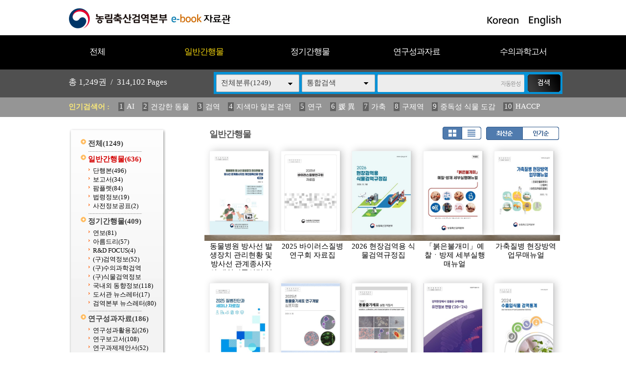

--- FILE ---
content_type: text/html
request_url: https://ebook.qia.go.kr/home/list.php?dummy=1670581744&code=20
body_size: 33362
content:
<!DOCTYPE HTML PUBLIC "-//W3C//DTD HTML 4.01 Transitional//EN" "http://www.w3.org/TR/html4/loose.dtd">
<html lang=ko>
<head>
<meta http-equiv="X-UA-Compatible" content="IE=edge">
<meta http-equiv="Content-Type" content="text/html; charset=EUC-KR">
<meta name="author" content="농림축산검역본부">
<meta name="robots" content="all">
<meta name="keywords" content="농림축산검역본부, e-book, 전자북, 자료홍보관, 자료관, 홍보관 ">
<meta http-equiv='imagetoolbar' content='no'>

<title>일반간행물 | 농림축산검역본부 e-book 자료관</title>
<link rel="stylesheet" type="text/css" href="htm28/main.css?v=2">
			<link rel="stylesheet" type="text/css" href="htm0/listD.css?v=1">
	<script type="text/javascript">
subjs_lang1 = "검색어를 2자이상 입력하세요.";   </script>
<script type="text/javascript" charset="EUC-KR" src="htm28/main.js"></script>
</head>
<body>

<style>
#maintitle {background:url(htm28/image/mainbg2.jpg) center top;}
</style>
<script>
function winwin() {
	if(document.body.clientHeight > 0) {
		DataWindowWidth = document.body.clientWidth;
		DataWindowHeight = document.body.clientHeight;
	} else {
		DataWindowWidth = document.documentElement.clientWidth;
		DataWindowHeight = document.documentElement.clientHeight;
	}
	if(DataWindowWidth<1020) {
		document.getElementById('maintitle').style.width='1020px';
		document.getElementById('menubg').style.width='1020px';
		document.getElementById('searchdivs').style.width='1020px';
		document.getElementById('keywords').style.width='1020px';
		document.getElementById('mainindex').style.width='1020px';
		document.getElementById('bottomtable1').style.width='1020px';
		document.getElementById('bottomtable2').style.width='1020px';
	}
}
function winwin2() {
	document.getElementById('maintitle').style.width='100%';
	document.getElementById('menubg').style.width='100%';
	document.getElementById('searchdivs').style.width='100%';
	document.getElementById('keywords').style.width='100%';
	document.getElementById('mainindex').style.width='100%';
	document.getElementById('bottomtable1').style.width='100%';
	document.getElementById('bottomtable2').style.width='100%';
	setTimeout("winwin()",500);
}
window.onload=new Function('winwin()');
window.onresize=new Function('winwin2()');
</script>

<h2 class=hidden>컨텐츠 바로가기</h2>
<div class=skip_navigator>
	<a href="#skip_body">본문으로 바로가기</a>
	<a href="#category">카테고리 메뉴로 바로가기</a>
</div>

<div id=maintop>	
	<div id=logo>
		<a href='index.php'><img src='htm28/image/logo.gif' alt='농림축산검역본부 e-book 자료관'></a>
	</div>
	<div id=logoright>
		<a href='index.php?langmode=kr'><img src='htm28/image/lang1.gif' alt='Korean'></a> &nbsp;
		<a href='index.php?langmode=us'><img src='htm28/image/lang2.gif' alt='English'></a>
	</div>
</div>

<div id=menubggap></div>
<div id=menubg>
<div id=menubg2>
	<div id=category>
		<h2><a id="skip_sub" name="skip_sub"><span class=hidden>카테고리 메뉴</span></a></h2>
		<ul><li id='maincategory9' class='li lifirst' onmouseover='categoryover(9)' onmouseout='categoryout(9)' onfocus='categoryover(9)' onblur='categoryout(9)'><a href='list.php' >전체<span class=num0>(1249)</span></a><p class=p></p></li><li id='maincategory20' class='li selected1' onmouseover='categoryover(20)' onmouseout='categoryout(20)' onfocus='categoryover(20)' onblur='categoryout(20)'><a href='list.php?code=20' >일반간행물<span class=num1>(636)</span></a><p class=p2></p><ul class='ul2 ul2left' id='subcategory20' style='display:none;'><li class='li2 li2first'><a href='list.php?code=2010' >단행본<span class=num2>(496)</span></a><p></p></li><li class='li2'><a href='list.php?code=2011' >보고서<span class=num2>(34)</span></a><p></p></li><li class='li2'><a href='list.php?code=2012' >팜플렛<span class=num2>(84)</span></a><p></p></li><li class='li2'><a href='list.php?code=2013' >법령정보<span class=num2>(19)</span></a><p></p></li><li class='li2 li2last'><a href='list.php?code=2014' >사전정보공표<span class=num2>(2)</span></a><p></p></li></ul><p class=p3></p></li><li id='maincategory21' class='li' onmouseover='categoryover(21)' onmouseout='categoryout(21)' onfocus='categoryover(21)' onblur='categoryout(21)'><a href='list.php?code=21' >정기간행물<span class=num1>(409)</span></a><p class=p2></p><ul class='ul2 ul2right' id='subcategory21' style='display:none;'><li class='li2 li2first'><a href='list.php?code=2110' >연보<span class=num2>(81)</span></a><p></p></li><li class='li2'><a href='list.php?code=2111' >아름드리<span class=num2>(57)</span></a><p></p></li><li class='li2'><a href='list.php?code=2112' >R&D FOCUS<span class=num2>(4)</span></a><p></p></li><li class='li2'><a href='list.php?code=2113' >(구)검역정보<span class=num2>(52)</span></a><p></p></li><li class='li2'><a href='linkmenu.php?no=2114' target=_blank>(구)수의과학검역</a><p></p></li><li class='li2'><a href='linkmenu.php?no=2115' target=_blank>(구)식물검역정보</a><p></p></li><li class='li2'><a href='list.php?code=2116' >국내외 동향정보<span class=num2>(118)</span></a><p></p></li><li class='li2'><a href='list.php?code=2117' >도서관 뉴스레터<span class=num2>(17)</span></a><p></p></li><li class='li2 li2last'><a href='list.php?code=2118' >검역본부 뉴스레터<span class=num2>(80)</span></a><p></p></li></ul><p class=p3></p></li><li id='maincategory22' class='li' onmouseover='categoryover(22)' onmouseout='categoryout(22)' onfocus='categoryover(22)' onblur='categoryout(22)'><a href='list.php?code=22' >연구성과자료<span class=num1>(186)</span></a><p class=p2></p><ul class='ul2 ul2right' id='subcategory22' style='display:none;'><li class='li2 li2first'><a href='list.php?code=2212' >연구성과활용집<span class=num2>(26)</span></a><p></p></li><li class='li2'><a href='list.php?code=2211' >연구보고서<span class=num2>(108)</span></a><p></p></li><li class='li2 li2last'><a href='list.php?code=2210' >연구과제제안서<span class=num2>(52)</span></a><p></p></li></ul><p class=p3></p></li><li id='maincategory23' class='li lilast' onmouseover='categoryover(23)' onmouseout='categoryout(23)' onfocus='categoryover(23)' onblur='categoryout(23)'><a href='list.php?code=23' >수의과학고서<span class=num1>(18)</span></a><p class=p2></p><ul class='ul2 ul2right ul2last' id='subcategory23' style='display:none;'><li class='li2 li2first li2last'><a href='list.php?code=2310' >수의과학고서<span class=num2>(18)</span></a><p></p></li></ul><p class=p3></p></li></ul>		<script type="text/javascript">document.write("<style type=text/css>#category .li {width:19.8%;}</"+"style>");</script>
	</div>
</div>
</div>



<div id=searchdivs>	
	<div id=searchdiv>
		<div id=totalmsg>
			총 <span class=totalmsgnum>1,249</span>권 &nbsp;/&nbsp; <span class=totalmsgnum>314,102</span> Pages		</div>
		<div id=searchform>
	<fieldset>
		<legend>검색하기</legend>
		<form id=form name=form method=get action='list.php'><input type="hidden" name="csSignature" value="G5U+Soz+fJjLohNPEE1DVw==" />

		<span id=tdall>
			<input type=hidden name=dummy value=''>
			<span id=td>
			
			<label for=searchcode class=hidden>검색분류 </label><select name=searchcode id=searchcode><option value=''>전체분류(1249)</option><option value='20' >일반간행물(636)</option><option value='2010' >-- 단행본(496)</option><option value='2011' >-- 보고서(34)</option><option value='2012' >-- 팜플렛(84)</option><option value='2013' >-- 법령정보(19)</option><option value='2014' >-- 사전정보공표(2)</option><option value='21' >정기간행물(409)</option><option value='2110' >-- 연보(81)</option><option value='2111' >-- 아름드리(57)</option><option value='2112' >-- R&D FOCUS(4)</option><option value='2113' >-- (구)검역정보(52)</option><option value='2114' >-- (구)수의과학검역(0)</option><option value='2115' >-- (구)식물검역정보(0)</option><option value='2116' >-- 국내외 동향정보(118)</option><option value='2117' >-- 도서관 뉴스레터(17)</option><option value='2118' >-- 검역본부 뉴스레터(80)</option><option value='22' >연구성과자료(186)</option><option value='2212' >-- 연구성과활용집(26)</option><option value='2211' >-- 연구보고서(108)</option><option value='2210' >-- 연구과제제안서(52)</option><option value='23' >수의과학고서(18)</option><option value='2310' >-- 수의과학고서(18)</option></select>
			
			
			<label for=searchkey class=hidden>검색항목 </label><select name=searchkey id=searchkey  >
			<option value='all'  >통합검색</option>
			<option value='site'  >책이름</option>
			<option value='page'  >페이지내용</option>
			
			<option value='tag'  >태그</option><option value='dataoffice'  >저자</option>
			</select>
			<span id=searchvallabel><label for=searchval class=hidden>검색어 </label></span>
			<input type=text name=searchval id=searchval class='searchval' value="">
			
			</span>
		</span>
		<input id=submit type=image src='htm28/image/search.gif' align=middle alt='검색'>
		</form>
		<script type='text/javascript'>document.getElementById('form').onsubmit=function () { return searchSubmitPrc() };</script><noscript></noscript>
	</fieldset>
	</div>
		<script type='text/javascript'>selectbgprc("searchcode");selectbgprc("searchkey");</script><noscript></noscript>
	</div>
</div>

<div id=keywords>		
	<div id=keyword>
		<span class=keywordtitle>인기검색어 : </span>
		<ul><li><a href='list.php?searchkey=all&amp;searchval=AI'><span class=rank>1</span>AI</a>&nbsp;&nbsp;&nbsp;&nbsp;</li><li><a href='list.php?searchkey=all&amp;searchval=%B0%C7%B0%AD%C7%D1+%B5%BF%B9%B0'><span class=rank>2</span>건강한 동물</a>&nbsp;&nbsp;&nbsp;&nbsp;</li><li><a href='list.php?searchkey=all&amp;searchval=%B0%CB%BF%AA'><span class=rank>3</span>검역</a>&nbsp;&nbsp;&nbsp;&nbsp;</li><li><a href='list.php?searchkey=all&amp;searchval=%C1%F6%BB%F6%B8%B6+%C0%CF%BA%BB+%B0%CB%BF%AA'><span class=rank>4</span>지색마 일본 검역</a>&nbsp;&nbsp;&nbsp;&nbsp;</li><li><a href='list.php?searchkey=all&amp;searchval=%BF%AC%B1%B8'><span class=rank>5</span>연구</a>&nbsp;&nbsp;&nbsp;&nbsp;</li><li><a href='list.php?searchkey=all&amp;searchval=%EA%B0+%EC%B6'><span class=rank>6</span>媛 異</a>&nbsp;&nbsp;&nbsp;&nbsp;</li><li><a href='list.php?searchkey=all&amp;searchval=%B0%A1%C3%E0'><span class=rank>7</span>가축</a>&nbsp;&nbsp;&nbsp;&nbsp;</li><li><a href='list.php?searchkey=all&amp;searchval=%B1%B8%C1%A6%BF%AA'><span class=rank>8</span>구제역</a>&nbsp;&nbsp;&nbsp;&nbsp;</li><li><a href='list.php?searchkey=all&amp;searchval=%C1%DF%B5%B6%BC%BA+%BD%C4%B9%B0+%B5%B5%B0%A8'><span class=rank>9</span>중독성 식물 도감</a>&nbsp;&nbsp;&nbsp;&nbsp;</li><li><a href='list.php?searchkey=all&amp;searchval=HACCP'><span class=rank>10</span>HACCP</a>&nbsp;&nbsp;&nbsp;&nbsp;</li><li><a href='list.php?searchkey=all&amp;searchval=%B0%CB%BB%F6%B0%E1%B0%FA+%7C+%B3%F3%B8%B2'><span class=rank>11</span>검색결과 | 농림</a>&nbsp;&nbsp;&nbsp;&nbsp;</li><li><a href='list.php?searchkey=all&amp;searchval=2025'><span class=rank>12</span>2025</a>&nbsp;&nbsp;&nbsp;&nbsp;</li><li><a href='list.php?searchkey=all&amp;searchval=2023'><span class=rank>13</span>2023</a>&nbsp;&nbsp;&nbsp;&nbsp;</li><li><a href='list.php?searchkey=all&amp;searchval=%B0%FC%B8%AE'><span class=rank>14</span>관리</a>&nbsp;&nbsp;&nbsp;&nbsp;</li><li><a href='list.php?searchkey=all&amp;searchval=%282013%B3%E2%B5%B5%29+%BD%C4%B9%B0'><span class=rank>15</span>(2013년도) 식물</a>&nbsp;&nbsp;&nbsp;&nbsp;</li><li><a href='list.php?searchkey=all&amp;searchval=%282013%B3%E2%B5%B5%29+%BD%C4'><span class=rank>16</span>(2013년도) 식</a>&nbsp;&nbsp;&nbsp;&nbsp;</li><li><a href='list.php?searchkey=all&amp;searchval=%BF%AC%BA%B8'><span class=rank>17</span>연보</a>&nbsp;&nbsp;&nbsp;&nbsp;</li><li><a href='list.php?searchkey=all&amp;searchval=%B1%B8%C1%A6%BF%AA+%B9%FD%B7%C9'><span class=rank>18</span>구제역 법령</a>&nbsp;&nbsp;&nbsp;&nbsp;</li><li><a href='list.php?searchkey=all&amp;searchval=%C1%B6%B7%F9%C0%CE%C7%C3%B7%E7%BF%A3%C0%DA%BF%A1+%B4%EB%C7%D1+%C0%CC%C7%D8'><span class=rank>19</span>조류인플루엔자에 대한 이해</a>&nbsp;&nbsp;&nbsp;&nbsp;</li><li><a href='list.php?searchkey=all&amp;searchval=%B0%CB%BF%AA%BF%F8'><span class=rank>20</span>검역원</a></li></ul>	
	</div>
</div>
		
		
	
	
<div id=main>
	<div id=skip_body></div>
	
<div id=mainsubs>
	<div id=mainsubs2>	
		<div id=subcategory>
			<ul><li id='maincategory9' class='li lifirst' ><a href='list.php' >전체<span class=num0>(1249)</span></a><p class=p></p></li><li id='maincategory20' class='li selected1' ><a href='list.php?code=20' >일반간행물<span class=num1>(636)</span></a><p class=p2></p><ul class='ul2 ul2left' ><li class='li2 li2first'><a href='list.php?code=2010' >단행본<span class=num2>(496)</span></a><p></p></li><li class='li2'><a href='list.php?code=2011' >보고서<span class=num2>(34)</span></a><p></p></li><li class='li2'><a href='list.php?code=2012' >팜플렛<span class=num2>(84)</span></a><p></p></li><li class='li2'><a href='list.php?code=2013' >법령정보<span class=num2>(19)</span></a><p></p></li><li class='li2 li2last'><a href='list.php?code=2014' >사전정보공표<span class=num2>(2)</span></a><p></p></li></ul><p class=p3></p></li><li id='maincategory21' class='li' ><a href='list.php?code=21' >정기간행물<span class=num1>(409)</span></a><p class=p2></p><ul class='ul2 ul2right' ><li class='li2 li2first'><a href='list.php?code=2110' >연보<span class=num2>(81)</span></a><p></p></li><li class='li2'><a href='list.php?code=2111' >아름드리<span class=num2>(57)</span></a><p></p></li><li class='li2'><a href='list.php?code=2112' >R&D FOCUS<span class=num2>(4)</span></a><p></p></li><li class='li2'><a href='list.php?code=2113' >(구)검역정보<span class=num2>(52)</span></a><p></p></li><li class='li2'><a href='linkmenu.php?no=2114' target=_blank>(구)수의과학검역</a><p></p></li><li class='li2'><a href='linkmenu.php?no=2115' target=_blank>(구)식물검역정보</a><p></p></li><li class='li2'><a href='list.php?code=2116' >국내외 동향정보<span class=num2>(118)</span></a><p></p></li><li class='li2'><a href='list.php?code=2117' >도서관 뉴스레터<span class=num2>(17)</span></a><p></p></li><li class='li2 li2last'><a href='list.php?code=2118' >검역본부 뉴스레터<span class=num2>(80)</span></a><p></p></li></ul><p class=p3></p></li><li id='maincategory22' class='li' ><a href='list.php?code=22' >연구성과자료<span class=num1>(186)</span></a><p class=p2></p><ul class='ul2 ul2right' ><li class='li2 li2first'><a href='list.php?code=2212' >연구성과활용집<span class=num2>(26)</span></a><p></p></li><li class='li2'><a href='list.php?code=2211' >연구보고서<span class=num2>(108)</span></a><p></p></li><li class='li2 li2last'><a href='list.php?code=2210' >연구과제제안서<span class=num2>(52)</span></a><p></p></li></ul><p class=p3></p></li><li id='maincategory23' class='li lilast' ><a href='list.php?code=23' >수의과학고서<span class=num1>(18)</span></a><p class=p2></p><ul class='ul2 ul2right ul2last' ><li class='li2 li2first li2last'><a href='list.php?code=2310' >수의과학고서<span class=num2>(18)</span></a><p></p></li></ul><p class=p3></p></li></ul>		</div>
	</div>
	<div id=mainsubs3>
		<div id=mainsubs4>



<div align=center><div align=left style='width:98%;'>

<div id=list_titletext>
	<a href='list.php?dummy=1770110645&code=20'><span class=txt>일반간행물</span></a> </div>

<div id=listselects>
		
	<div class=listselects>	
		<a href='list.php?code=20&orders='><img src='htm0/img/listoption1_.gif' alt='앨범형'></a><a href='list.php?code=20&orders=&optionlisttype=L'><img src='htm0/img/listoption2.gif' alt='리스트형'></a>
	</div>

	<div class=listselects>
		<a href='list.php?code=20&optionlisttype='><img src='htm0/img/listoption3_.gif' alt='최신순'></a><a href='list.php?code=20&optionlisttype=&orders=B'><img src='htm0/img/listoption4.gif' alt='인기순'></a>
	</div>
	
</div>



	<div id=list_gap></div>


</div></div>
<div align=center><div align=left style='width:98%;'>
<div class=list><ul class=listsiteul><li class=listsite><a href="view.php?host=main&amp;site=20260122_141654&amp;listPageNow=0&amp;list2PageNow=0&amp;code=20&amp;code2=0&amp;code3=0&amp;optionlisttype=&amp;searchcode=0&amp;searchcode2=0&amp;searchdate=0&amp;searchkey=&amp;searchval=&amp;searchandor=&amp;dummy=&amp;&amp;orders=" ><img class=imgs src='http://ebook.qia.go.kr/file/20260122_141654/page/1/1_1769059310_7641/S.jpg' alt='동물병원 방사선 발생장치 관리현황 및 방사선 관계종사자의 개인피폭선량 연보(2024)'><span>동물병원 방사선 발생장치 관리현황 및 방사선 관계종사자의 개인피폭선량 연보(2024)</span></a></li><li class=listsite><a href="view.php?host=main&amp;site=20260122_135516&amp;listPageNow=0&amp;list2PageNow=0&amp;code=20&amp;code2=0&amp;code3=0&amp;optionlisttype=&amp;searchcode=0&amp;searchcode2=0&amp;searchdate=0&amp;searchkey=&amp;searchval=&amp;searchandor=&amp;dummy=&amp;&amp;orders=" ><img class=imgs src='http://ebook.qia.go.kr/file/20260122_135516/page/1/1_1769058557_595/S.jpg' alt='2025 바이러스질병연구회 자료집'><span>2025 바이러스질병연구회 자료집</span></a></li><li class=listsite><a href="view.php?host=main&amp;site=20260107_101021&amp;listPageNow=0&amp;list2PageNow=0&amp;code=20&amp;code2=0&amp;code3=0&amp;optionlisttype=&amp;searchcode=0&amp;searchcode2=0&amp;searchdate=0&amp;searchkey=&amp;searchval=&amp;searchandor=&amp;dummy=&amp;&amp;orders=" ><img class=imgs src='http://ebook.qia.go.kr/file/20260107_101021/page/1/1_1767751320_2648/S.jpg' alt='2026 현장검역용 식물검역규정집'><span>2026 현장검역용 식물검역규정집</span></a></li><li class=listsite><a href="view.php?host=main&amp;site=20260106_100618&amp;listPageNow=0&amp;list2PageNow=0&amp;code=20&amp;code2=0&amp;code3=0&amp;optionlisttype=&amp;searchcode=0&amp;searchcode2=0&amp;searchdate=0&amp;searchkey=&amp;searchval=&amp;searchandor=&amp;dummy=&amp;&amp;orders=" ><img class=imgs src='http://ebook.qia.go.kr/file/20260106_100618/page/1/1_1767661892_6509/S.jpg' alt='「붉은불개미」예찰ㆍ방제 세부실행매뉴얼'><span>「붉은불개미」예찰ㆍ방제 세부실행매뉴얼</span></a></li><li class=listsite><a href="view.php?host=main&amp;site=20260105_150208&amp;listPageNow=0&amp;list2PageNow=0&amp;code=20&amp;code2=0&amp;code3=0&amp;optionlisttype=&amp;searchcode=0&amp;searchcode2=0&amp;searchdate=0&amp;searchkey=&amp;searchval=&amp;searchandor=&amp;dummy=&amp;&amp;orders=" ><img class=imgs src='http://ebook.qia.go.kr/file/20260105_150208/page/1/1_1767594847_284/S.jpg' alt='가축질병 현장방역 업무매뉴얼'><span>가축질병 현장방역 업무매뉴얼</span></a></li></ul><div class=listDgap></div><ul class=listsiteul><li class=listsite><a href="view.php?host=main&amp;site=20251222_161236&amp;listPageNow=0&amp;list2PageNow=0&amp;code=20&amp;code2=0&amp;code3=0&amp;optionlisttype=&amp;searchcode=0&amp;searchcode2=0&amp;searchdate=0&amp;searchkey=&amp;searchval=&amp;searchandor=&amp;dummy=&amp;&amp;orders=" ><img class=imgs src='http://ebook.qia.go.kr/file/20251222_161236/page/1/1_1766388823_9007/S.jpg' alt='2025 질병진단과 세미나 자료집'><span>2025 질병진단과 세미나 자료집</span></a></li><li class=listsite><a href="view.php?host=main&amp;site=20251222_144245&amp;listPageNow=0&amp;list2PageNow=0&amp;code=20&amp;code2=0&amp;code3=0&amp;optionlisttype=&amp;searchcode=0&amp;searchcode2=0&amp;searchdate=0&amp;searchkey=&amp;searchval=&amp;searchandor=&amp;dummy=&amp;&amp;orders=" ><img class=imgs src='http://ebook.qia.go.kr/file/20251222_144245/page/1/1_1766382713_5726/S.jpg' alt='2025년 동물줄기세포 연구개발 심포지엄'><span>2025년 동물줄기세포 연구개발 심포지엄</span></a></li><li class=listsite><a href="view.php?host=main&amp;site=20251222_125958&amp;listPageNow=0&amp;list2PageNow=0&amp;code=20&amp;code2=0&amp;code3=0&amp;optionlisttype=&amp;searchcode=0&amp;searchcode2=0&amp;searchdate=0&amp;searchkey=&amp;searchval=&amp;searchandor=&amp;dummy=&amp;&amp;orders=" ><img class=imgs src='http://ebook.qia.go.kr/file/20251222_125958/page/1/1_1766380575_8562/S.jpg' alt='(개정판) 동물줄기세포 실험 지침서'><span>(개정판) 동물줄기세포 실험 지침서</span></a></li><li class=listsite><a href="view.php?host=main&amp;site=20251222_112134&amp;listPageNow=0&amp;list2PageNow=0&amp;code=20&amp;code2=0&amp;code3=0&amp;optionlisttype=&amp;searchcode=0&amp;searchcode2=0&amp;searchdate=0&amp;searchkey=&amp;searchval=&amp;searchandor=&amp;dummy=&amp;&amp;orders=" ><img class=imgs src='http://ebook.qia.go.kr/file/20251222_112134/page/1/1_1766370272_2112/S.jpg' alt='검역현장에서 검출된 규제해충 유전정보 편람(&#039;20~&#039;24)'><span>검역현장에서 검출된 규제해충 유전정보 편람(&#039;20~&#039;24)</span></a></li><li class=listsite><a href="view.php?host=main&amp;site=20251215_131258&amp;listPageNow=0&amp;list2PageNow=0&amp;code=20&amp;code2=0&amp;code3=0&amp;optionlisttype=&amp;searchcode=0&amp;searchcode2=0&amp;searchdate=0&amp;searchkey=&amp;searchval=&amp;searchandor=&amp;dummy=&amp;&amp;orders=" ><img class=imgs src='http://ebook.qia.go.kr/file/20251215_131258/page/1/1_1765774466_6097/S.jpg' alt='2024 수출입식물 검역통계(舊. 식물검역연보)'><span>2024 수출입식물 검역통계(舊. 식물검역연보)</span></a></li></ul><div class=listDgap></div><ul class=listsiteul><li class=listsite><a href="view.php?host=main&amp;site=20251215_105410&amp;listPageNow=0&amp;list2PageNow=0&amp;code=20&amp;code2=0&amp;code3=0&amp;optionlisttype=&amp;searchcode=0&amp;searchcode2=0&amp;searchdate=0&amp;searchkey=&amp;searchval=&amp;searchandor=&amp;dummy=&amp;&amp;orders=" ><img class=imgs src='http://ebook.qia.go.kr/file/20251215_105410/page/1/1_1765765320_102/S.jpg' alt='2025년 해외전염병 지식발전연구회 세미나 자료집'><span>2025년 해외전염병 지식발전연구회 세미나 자료집</span></a></li><li class=listsite><a href="view.php?host=main&amp;site=20251112_094212&amp;listPageNow=0&amp;list2PageNow=0&amp;code=20&amp;code2=0&amp;code3=0&amp;optionlisttype=&amp;searchcode=0&amp;searchcode2=0&amp;searchdate=0&amp;searchkey=&amp;searchval=&amp;searchandor=&amp;dummy=&amp;&amp;orders=" ><img class=imgs src='http://ebook.qia.go.kr/file/20251112_094212/page/1/1_1762909880_2325/S.jpg' alt='2025년 하반기 가축전염병 중앙예찰협의회 자료'><span>2025년 하반기 가축전염병 중앙예찰협의회 자료</span></a></li><li class=listsite><a href="view.php?host=main&amp;site=20251107_085110&amp;listPageNow=0&amp;list2PageNow=0&amp;code=20&amp;code2=0&amp;code3=0&amp;optionlisttype=&amp;searchcode=0&amp;searchcode2=0&amp;searchdate=0&amp;searchkey=&amp;searchval=&amp;searchandor=&amp;dummy=&amp;&amp;orders=" ><img class=imgs src='http://ebook.qia.go.kr/file/20251107_085110/page/1/1_1762492467_8982/S.jpg' alt='2025년 세균질병과 표준기술 편람'><span>2025년 세균질병과 표준기술 편람</span></a></li><li class=listsite><a href="view.php?host=main&amp;site=20251105_133756&amp;listPageNow=0&amp;list2PageNow=0&amp;code=20&amp;code2=0&amp;code3=0&amp;optionlisttype=&amp;searchcode=0&amp;searchcode2=0&amp;searchdate=0&amp;searchkey=&amp;searchval=&amp;searchandor=&amp;dummy=&amp;&amp;orders=" ><img class=imgs src='http://ebook.qia.go.kr/file/20251105_133756/page/1/1_1762317851_7198/S.jpg' alt='식물검역 소독시험용 실험해충 사육기술'><span>식물검역 소독시험용 실험해충 사육기술</span></a></li><li class=listsite><a href="view.php?host=main&amp;site=20250930_102833&amp;listPageNow=0&amp;list2PageNow=0&amp;code=20&amp;code2=0&amp;code3=0&amp;optionlisttype=&amp;searchcode=0&amp;searchcode2=0&amp;searchdate=0&amp;searchkey=&amp;searchval=&amp;searchandor=&amp;dummy=&amp;&amp;orders=" ><img class=imgs src='http://ebook.qia.go.kr/file/20250930_102833/page/1/1_1768962073_7658/S.jpg' alt='Outbreak Investigations for Clinical Signs of Lumpy Skin Disease in Korea in 2024 '><span>Outbreak Investigations for Clinical Signs of Lumpy Skin Disease in Korea in 2024 </span></a></li></ul><p class=list_bottom><span style='display:inline-block;width:25px;height:19px;padding-top:5px;background:url(https://ebook.qia.go.kr/lib/class/listno/listno4_box.gif) no-repeat;color:#dc7429;font-weight:bold;cursor:pointer;cursor:hand'>1</span><span class=hidden></span><a href="list.php?host=&amp;site=&amp;listPageNow=0&amp;list2PageNow=0&amp;code=20&amp;code2=0&amp;code3=0&amp;optionlisttype=&amp;searchcode=0&amp;searchcode2=0&amp;searchdate=0&amp;searchkey=&amp;searchval=&amp;searchandor=&amp;dummy=&amp;listPageNow=2&amp;orders=" title='2페이지로 이동'><span style='display:inline-block;width:25px;height:19px;padding-top:5px;background:url(https://ebook.qia.go.kr/lib/class/listno/listno4_box.gif) no-repeat;font-weight:bold;cursor:pointer;cursor:hand'>2</span></a><span class=hidden></span><a href="list.php?host=&amp;site=&amp;listPageNow=0&amp;list2PageNow=0&amp;code=20&amp;code2=0&amp;code3=0&amp;optionlisttype=&amp;searchcode=0&amp;searchcode2=0&amp;searchdate=0&amp;searchkey=&amp;searchval=&amp;searchandor=&amp;dummy=&amp;listPageNow=3&amp;orders=" title='3페이지로 이동'><span style='display:inline-block;width:25px;height:19px;padding-top:5px;background:url(https://ebook.qia.go.kr/lib/class/listno/listno4_box.gif) no-repeat;font-weight:bold;cursor:pointer;cursor:hand'>3</span></a><span class=hidden></span><a href="list.php?host=&amp;site=&amp;listPageNow=0&amp;list2PageNow=0&amp;code=20&amp;code2=0&amp;code3=0&amp;optionlisttype=&amp;searchcode=0&amp;searchcode2=0&amp;searchdate=0&amp;searchkey=&amp;searchval=&amp;searchandor=&amp;dummy=&amp;listPageNow=4&amp;orders=" title='4페이지로 이동'><span style='display:inline-block;width:25px;height:19px;padding-top:5px;background:url(https://ebook.qia.go.kr/lib/class/listno/listno4_box.gif) no-repeat;font-weight:bold;cursor:pointer;cursor:hand'>4</span></a><span class=hidden></span><a href="list.php?host=&amp;site=&amp;listPageNow=0&amp;list2PageNow=0&amp;code=20&amp;code2=0&amp;code3=0&amp;optionlisttype=&amp;searchcode=0&amp;searchcode2=0&amp;searchdate=0&amp;searchkey=&amp;searchval=&amp;searchandor=&amp;dummy=&amp;listPageNow=5&amp;orders=" title='5페이지로 이동'><span style='display:inline-block;width:25px;height:19px;padding-top:5px;background:url(https://ebook.qia.go.kr/lib/class/listno/listno4_box.gif) no-repeat;font-weight:bold;cursor:pointer;cursor:hand'>5</span></a><span class=hidden></span><a href="list.php?host=&amp;site=&amp;listPageNow=0&amp;list2PageNow=0&amp;code=20&amp;code2=0&amp;code3=0&amp;optionlisttype=&amp;searchcode=0&amp;searchcode2=0&amp;searchdate=0&amp;searchkey=&amp;searchval=&amp;searchandor=&amp;dummy=&amp;listPageNow=6&amp;orders=" title='6페이지로 이동'><span style='display:inline-block;width:25px;height:19px;padding-top:5px;background:url(https://ebook.qia.go.kr/lib/class/listno/listno4_box.gif) no-repeat;font-weight:bold;cursor:pointer;cursor:hand'>6</span></a><span class=hidden></span><a href="list.php?host=&amp;site=&amp;listPageNow=0&amp;list2PageNow=0&amp;code=20&amp;code2=0&amp;code3=0&amp;optionlisttype=&amp;searchcode=0&amp;searchcode2=0&amp;searchdate=0&amp;searchkey=&amp;searchval=&amp;searchandor=&amp;dummy=&amp;listPageNow=7&amp;orders=" title='7페이지로 이동'><span style='display:inline-block;width:25px;height:19px;padding-top:5px;background:url(https://ebook.qia.go.kr/lib/class/listno/listno4_box.gif) no-repeat;font-weight:bold;cursor:pointer;cursor:hand'>7</span></a><span class=hidden></span><a href="list.php?host=&amp;site=&amp;listPageNow=0&amp;list2PageNow=0&amp;code=20&amp;code2=0&amp;code3=0&amp;optionlisttype=&amp;searchcode=0&amp;searchcode2=0&amp;searchdate=0&amp;searchkey=&amp;searchval=&amp;searchandor=&amp;dummy=&amp;listPageNow=8&amp;orders=" title='8페이지로 이동'><span style='display:inline-block;width:25px;height:19px;padding-top:5px;background:url(https://ebook.qia.go.kr/lib/class/listno/listno4_box.gif) no-repeat;font-weight:bold;cursor:pointer;cursor:hand'>8</span></a><span class=hidden></span><a href="list.php?host=&amp;site=&amp;listPageNow=0&amp;list2PageNow=0&amp;code=20&amp;code2=0&amp;code3=0&amp;optionlisttype=&amp;searchcode=0&amp;searchcode2=0&amp;searchdate=0&amp;searchkey=&amp;searchval=&amp;searchandor=&amp;dummy=&amp;listPageNow=9&amp;orders=" title='9페이지로 이동'><span style='display:inline-block;width:25px;height:19px;padding-top:5px;background:url(https://ebook.qia.go.kr/lib/class/listno/listno4_box.gif) no-repeat;font-weight:bold;cursor:pointer;cursor:hand'>9</span></a><span class=hidden></span><a href="list.php?host=&amp;site=&amp;listPageNow=0&amp;list2PageNow=0&amp;code=20&amp;code2=0&amp;code3=0&amp;optionlisttype=&amp;searchcode=0&amp;searchcode2=0&amp;searchdate=0&amp;searchkey=&amp;searchval=&amp;searchandor=&amp;dummy=&amp;listPageNow=10&amp;orders=" title='10페이지로 이동'><span style='display:inline-block;width:25px;height:19px;padding-top:5px;background:url(https://ebook.qia.go.kr/lib/class/listno/listno4_box.gif) no-repeat;font-weight:bold;cursor:pointer;cursor:hand'>10</span></a><span class=hidden></span><a href="list.php?host=&amp;site=&amp;listPageNow=0&amp;list2PageNow=0&amp;code=20&amp;code2=0&amp;code3=0&amp;optionlisttype=&amp;searchcode=0&amp;searchcode2=0&amp;searchdate=0&amp;searchkey=&amp;searchval=&amp;searchandor=&amp;dummy=&amp;listPageNow=11&amp;orders=" title='다음블럭페이지로 이동'><img src='https://ebook.qia.go.kr/lib/class/listno/listno4_next2.gif' alt='다음페이지' border=0 align=top ></a><span class=hidden></span></p></div></div></div>

<br><br><script type='text/javascript' src='../src/inc/atkw.php?AtkwBg=htm28/image/search3_key.gif;htm28/image/search3.gif'></script><noscript></noscript>	
</div></div></div>

</div>


<div id=bottomtable1>
<div id=bottomtable1s>
	<div id=bottomtable1_1>
		<div class=bottomclass1><a href='list.php?code=20'>일반간행물</a></div><div class=bottomclass2>&nbsp; |</div><div class=bottomclass3><span class=class2><a href='list.php?code=2010' >단행본</a></span><span class=class2><a href='list.php?code=2011' >보고서</a></span><span class=class2><a href='list.php?code=2012' >팜플렛</a></span><span class=class2><a href='list.php?code=2013' >법령정보</a></span><span class=class2><a href='list.php?code=2014' >사전정보공표</a></span></div><div class=bottomclass4></div><div class=bottomclass1><a href='list.php?code=21'>정기간행물</a></div><div class=bottomclass2>&nbsp; |</div><div class=bottomclass3><span class=class2><a href='list.php?code=2110' >연보</a></span><span class=class2><a href='list.php?code=2111' >아름드리</a></span><span class=class2><a href='list.php?code=2112' >R&D FOCUS</a></span><span class=class2><a href='list.php?code=2113' >(구)검역정보</a></span><span class=class2><a href='linkmenu.php?no=2114' target=_blank>(구)수의과학검역</a></span><span class=class2><a href='linkmenu.php?no=2115' target=_blank>(구)식물검역정보</a></span><span class=class2><a href='list.php?code=2116' >국내외 동향정보</a></span><span class=class2><a href='list.php?code=2117' >도서관 뉴스레터</a></span><span class=class2><a href='list.php?code=2118' >검역본부 뉴스레터</a></span></div><div class=bottomclass4></div><div class=bottomclass1><a href='list.php?code=22'>연구성과자료</a></div><div class=bottomclass2>&nbsp; |</div><div class=bottomclass3><span class=class2><a href='list.php?code=2212' >연구성과활용집</a></span><span class=class2><a href='list.php?code=2211' >연구보고서</a></span><span class=class2><a href='list.php?code=2210' >연구과제제안서</a></span></div><div class=bottomclass4></div><div class=bottomclass1><a href='list.php?code=23'>수의과학고서</a></div><div class=bottomclass2>&nbsp; |</div><div class=bottomclass3><span class=class2><a href='list.php?code=2310' >수의과학고서</a></span></div><div class=bottomclass4></div>	</div>
	<div id=bottomtable1_2>
		<a href='list.php?code=20'><img id=boimg1 src='htm28/image/bottommenu2.gif' alt='일반간행물'></a>
		<a href='list.php?code=2014'><img id=boimg2 src='htm28/image/bottommenu6.gif' alt='사전정보공표'></a>
		<a href='list.php?code=2013'><img id=boimg3 src='htm28/image/bottommenu3.gif' alt='법령정보'></a>
		<a href='list.php?code=2110'><img id=boimg4 src='htm28/image/bottommenu4a.gif' alt=''></a>
		<a href='list.php?code=22'><img id=boimg5 src='htm28/image/bottommenu5.gif' alt='연구성과자료'></a>
	</div>
</div>	
</div>	

<div id=bottomline1></div>
<div id=bottomline2></div>
	
	
<div id=bottomtable2>
<div id=bottom>
	<div id=bottom1>
		<img id=bottomlogo src='htm28/image/bottom_logo.gif' alt='농림축산검역본부 e-book 자료관'>
	</div>	
	<div id=bottom2>
		<div id=bottomurl>
			PC/모바일웹 : https://ebook.qia.go.kr		</div>
		<div id=bottomapp>
			<a href='https://itunes.apple.com/kr/app/nonglimchugsangeom-yeogbonbu/id1018740253' target=_blank><img src='htm0/img/appstore1.png' onmouseover="this.src='htm0/img/appstore1_.png';" onmouseout="this.src='htm0/img/appstore1.png';" onfocus="this.src='htm0/img/appstore1_.png';" onblur="this.src='htm0/img/appstore1.png';" alt='apple app store'></a>
			<a href='https://play.google.com/store/apps/details?id=kr.co.i1.ecatalogqia' target=_blank><img src='htm0/img/appstore2.png' onmouseover="this.src='htm0/img/appstore2_.png';" onmouseout="this.src='htm0/img/appstore2.png';" onfocus="this.src='htm0/img/appstore2_.png';" onblur="this.src='htm0/img/appstore2.png';" alt='google play store'></a>
		</div>
					<span id=qrcodes><a href="index.php?qrcodemain=true" onclick="if(window.open(this.href,'','top=0,left=0,width=270,height=270')) return false;" onkeypress="if(window.open(this.href,'','top=0,left=0,width=270,height=270'))return false;"><img src='https://ebook.qia.go.kr/file/pfile/skin/qrcode_20120822154321.png' width=60 height=60 alt='Mobile QR code'></a></span>			</div>
</div>
</div>

</body>
</html>